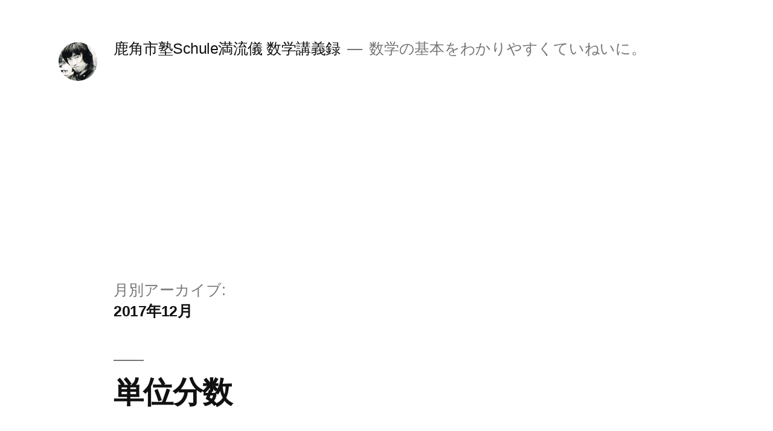

--- FILE ---
content_type: text/html; charset=utf-8
request_url: https://www.google.com/recaptcha/api2/aframe
body_size: 266
content:
<!DOCTYPE HTML><html><head><meta http-equiv="content-type" content="text/html; charset=UTF-8"></head><body><script nonce="YD7u8UpuAcEdiXQD0ud7TA">/** Anti-fraud and anti-abuse applications only. See google.com/recaptcha */ try{var clients={'sodar':'https://pagead2.googlesyndication.com/pagead/sodar?'};window.addEventListener("message",function(a){try{if(a.source===window.parent){var b=JSON.parse(a.data);var c=clients[b['id']];if(c){var d=document.createElement('img');d.src=c+b['params']+'&rc='+(localStorage.getItem("rc::a")?sessionStorage.getItem("rc::b"):"");window.document.body.appendChild(d);sessionStorage.setItem("rc::e",parseInt(sessionStorage.getItem("rc::e")||0)+1);localStorage.setItem("rc::h",'1768895082229');}}}catch(b){}});window.parent.postMessage("_grecaptcha_ready", "*");}catch(b){}</script></body></html>